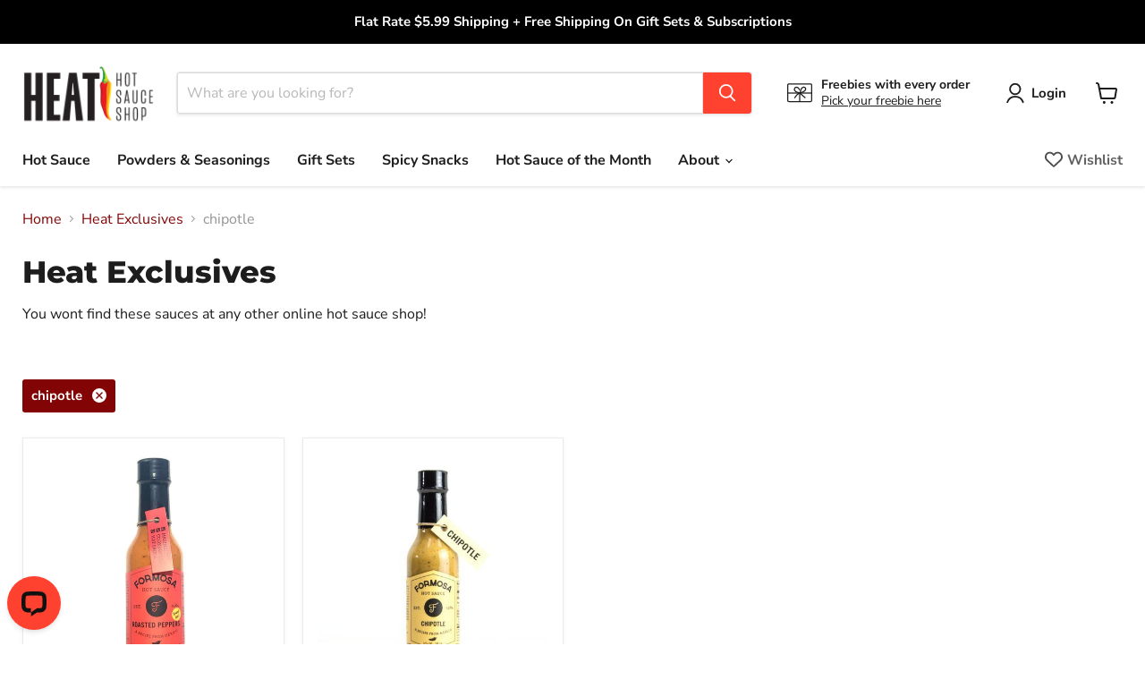

--- FILE ---
content_type: application/javascript; charset=UTF-8
request_url: https://api.livechatinc.com/v3.6/customer/action/get_dynamic_configuration?x-region=us-south1&license_id=17695509&client_id=c5e4f61e1a6c3b1521b541bc5c5a2ac5&url=https%3A%2F%2Fheathotsauce.com%2Fcollections%2Fheat-exclusives%2Fchipotle&channel_type=code&jsonp=__blmmd6m807m
body_size: 248
content:
__blmmd6m807m({"organization_id":"fcd408e2-30bd-47e9-83d4-6ffba210ddee","livechat_active":true,"livechat":{"group_id":0,"client_limit_exceeded":false,"domain_allowed":true,"online_group_ids":[0],"config_version":"725.0.1.38.76.38.11.1.3.3.3.12.10","localization_version":"4940c52ca0caf914a8b155bf4411bbe5_0c176428fe09a4533c085955d1f4e8c7","language":"en"},"default_widget":"livechat"});